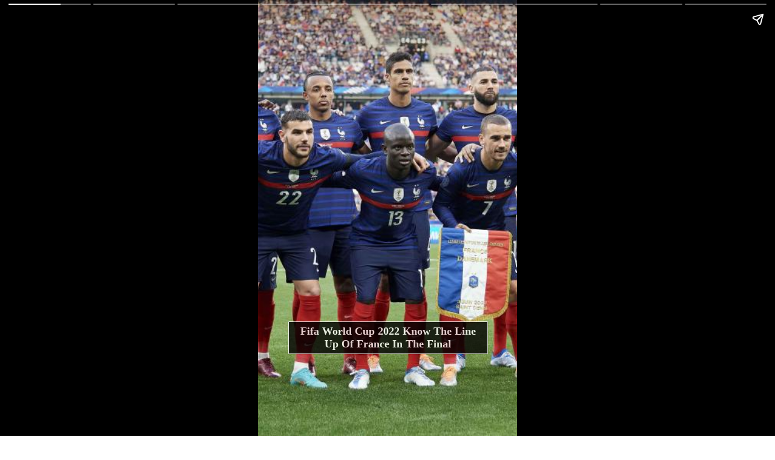

--- FILE ---
content_type: text/html; charset=utf-8
request_url: https://interviewerpr.com/web-stories/fifa-world-cup-2022-know-the-lineup-of-france-in-the-final/
body_size: 4489
content:
<!DOCTYPE html>
<html amp="" lang="en-US" transformed="self;v=1" i-amphtml-layout=""><head><meta charset="utf-8"><meta name="viewport" content="width=device-width,minimum-scale=1"><link rel="modulepreload" href="https://cdn.ampproject.org/v0.mjs" as="script" crossorigin="anonymous"><link rel="preconnect" href="https://cdn.ampproject.org"><link rel="preload" as="script" href="https://cdn.ampproject.org/v0/amp-story-1.0.js"><style amp-runtime="" i-amphtml-version="012512221826001">html{overflow-x:hidden!important}html.i-amphtml-fie{height:100%!important;width:100%!important}html:not([amp4ads]),html:not([amp4ads]) body{height:auto!important}html:not([amp4ads]) body{margin:0!important}body{-webkit-text-size-adjust:100%;-moz-text-size-adjust:100%;-ms-text-size-adjust:100%;text-size-adjust:100%}html.i-amphtml-singledoc.i-amphtml-embedded{-ms-touch-action:pan-y pinch-zoom;touch-action:pan-y pinch-zoom}html.i-amphtml-fie>body,html.i-amphtml-singledoc>body{overflow:visible!important}html.i-amphtml-fie:not(.i-amphtml-inabox)>body,html.i-amphtml-singledoc:not(.i-amphtml-inabox)>body{position:relative!important}html.i-amphtml-ios-embed-legacy>body{overflow-x:hidden!important;overflow-y:auto!important;position:absolute!important}html.i-amphtml-ios-embed{overflow-y:auto!important;position:static}#i-amphtml-wrapper{overflow-x:hidden!important;overflow-y:auto!important;position:absolute!important;top:0!important;left:0!important;right:0!important;bottom:0!important;margin:0!important;display:block!important}html.i-amphtml-ios-embed.i-amphtml-ios-overscroll,html.i-amphtml-ios-embed.i-amphtml-ios-overscroll>#i-amphtml-wrapper{-webkit-overflow-scrolling:touch!important}#i-amphtml-wrapper>body{position:relative!important;border-top:1px solid transparent!important}#i-amphtml-wrapper+body{visibility:visible}#i-amphtml-wrapper+body .i-amphtml-lightbox-element,#i-amphtml-wrapper+body[i-amphtml-lightbox]{visibility:hidden}#i-amphtml-wrapper+body[i-amphtml-lightbox] .i-amphtml-lightbox-element{visibility:visible}#i-amphtml-wrapper.i-amphtml-scroll-disabled,.i-amphtml-scroll-disabled{overflow-x:hidden!important;overflow-y:hidden!important}amp-instagram{padding:54px 0px 0px!important;background-color:#fff}amp-iframe iframe{box-sizing:border-box!important}[amp-access][amp-access-hide]{display:none}[subscriptions-dialog],body:not(.i-amphtml-subs-ready) [subscriptions-action],body:not(.i-amphtml-subs-ready) [subscriptions-section]{display:none!important}amp-experiment,amp-live-list>[update]{display:none}amp-list[resizable-children]>.i-amphtml-loading-container.amp-hidden{display:none!important}amp-list [fetch-error],amp-list[load-more] [load-more-button],amp-list[load-more] [load-more-end],amp-list[load-more] [load-more-failed],amp-list[load-more] [load-more-loading]{display:none}amp-list[diffable] div[role=list]{display:block}amp-story-page,amp-story[standalone]{min-height:1px!important;display:block!important;height:100%!important;margin:0!important;padding:0!important;overflow:hidden!important;width:100%!important}amp-story[standalone]{background-color:#000!important;position:relative!important}amp-story-page{background-color:#757575}amp-story .amp-active>div,amp-story .i-amphtml-loader-background{display:none!important}amp-story-page:not(:first-of-type):not([distance]):not([active]){transform:translateY(1000vh)!important}amp-autocomplete{position:relative!important;display:inline-block!important}amp-autocomplete>input,amp-autocomplete>textarea{padding:0.5rem;border:1px solid rgba(0,0,0,.33)}.i-amphtml-autocomplete-results,amp-autocomplete>input,amp-autocomplete>textarea{font-size:1rem;line-height:1.5rem}[amp-fx^=fly-in]{visibility:hidden}amp-script[nodom],amp-script[sandboxed]{position:fixed!important;top:0!important;width:1px!important;height:1px!important;overflow:hidden!important;visibility:hidden}
/*# sourceURL=/css/ampdoc.css*/[hidden]{display:none!important}.i-amphtml-element{display:inline-block}.i-amphtml-blurry-placeholder{transition:opacity 0.3s cubic-bezier(0.0,0.0,0.2,1)!important;pointer-events:none}[layout=nodisplay]:not(.i-amphtml-element){display:none!important}.i-amphtml-layout-fixed,[layout=fixed][width][height]:not(.i-amphtml-layout-fixed){display:inline-block;position:relative}.i-amphtml-layout-responsive,[layout=responsive][width][height]:not(.i-amphtml-layout-responsive),[width][height][heights]:not([layout]):not(.i-amphtml-layout-responsive),[width][height][sizes]:not(img):not([layout]):not(.i-amphtml-layout-responsive){display:block;position:relative}.i-amphtml-layout-intrinsic,[layout=intrinsic][width][height]:not(.i-amphtml-layout-intrinsic){display:inline-block;position:relative;max-width:100%}.i-amphtml-layout-intrinsic .i-amphtml-sizer{max-width:100%}.i-amphtml-intrinsic-sizer{max-width:100%;display:block!important}.i-amphtml-layout-container,.i-amphtml-layout-fixed-height,[layout=container],[layout=fixed-height][height]:not(.i-amphtml-layout-fixed-height){display:block;position:relative}.i-amphtml-layout-fill,.i-amphtml-layout-fill.i-amphtml-notbuilt,[layout=fill]:not(.i-amphtml-layout-fill),body noscript>*{display:block;overflow:hidden!important;position:absolute;top:0;left:0;bottom:0;right:0}body noscript>*{position:absolute!important;width:100%;height:100%;z-index:2}body noscript{display:inline!important}.i-amphtml-layout-flex-item,[layout=flex-item]:not(.i-amphtml-layout-flex-item){display:block;position:relative;-ms-flex:1 1 auto;flex:1 1 auto}.i-amphtml-layout-fluid{position:relative}.i-amphtml-layout-size-defined{overflow:hidden!important}.i-amphtml-layout-awaiting-size{position:absolute!important;top:auto!important;bottom:auto!important}i-amphtml-sizer{display:block!important}@supports (aspect-ratio:1/1){i-amphtml-sizer.i-amphtml-disable-ar{display:none!important}}.i-amphtml-blurry-placeholder,.i-amphtml-fill-content{display:block;height:0;max-height:100%;max-width:100%;min-height:100%;min-width:100%;width:0;margin:auto}.i-amphtml-layout-size-defined .i-amphtml-fill-content{position:absolute;top:0;left:0;bottom:0;right:0}.i-amphtml-replaced-content,.i-amphtml-screen-reader{padding:0!important;border:none!important}.i-amphtml-screen-reader{position:fixed!important;top:0px!important;left:0px!important;width:4px!important;height:4px!important;opacity:0!important;overflow:hidden!important;margin:0!important;display:block!important;visibility:visible!important}.i-amphtml-screen-reader~.i-amphtml-screen-reader{left:8px!important}.i-amphtml-screen-reader~.i-amphtml-screen-reader~.i-amphtml-screen-reader{left:12px!important}.i-amphtml-screen-reader~.i-amphtml-screen-reader~.i-amphtml-screen-reader~.i-amphtml-screen-reader{left:16px!important}.i-amphtml-unresolved{position:relative;overflow:hidden!important}.i-amphtml-select-disabled{-webkit-user-select:none!important;-ms-user-select:none!important;user-select:none!important}.i-amphtml-notbuilt,[layout]:not(.i-amphtml-element),[width][height][heights]:not([layout]):not(.i-amphtml-element),[width][height][sizes]:not(img):not([layout]):not(.i-amphtml-element){position:relative;overflow:hidden!important;color:transparent!important}.i-amphtml-notbuilt:not(.i-amphtml-layout-container)>*,[layout]:not([layout=container]):not(.i-amphtml-element)>*,[width][height][heights]:not([layout]):not(.i-amphtml-element)>*,[width][height][sizes]:not([layout]):not(.i-amphtml-element)>*{display:none}amp-img:not(.i-amphtml-element)[i-amphtml-ssr]>img.i-amphtml-fill-content{display:block}.i-amphtml-notbuilt:not(.i-amphtml-layout-container),[layout]:not([layout=container]):not(.i-amphtml-element),[width][height][heights]:not([layout]):not(.i-amphtml-element),[width][height][sizes]:not(img):not([layout]):not(.i-amphtml-element){color:transparent!important;line-height:0!important}.i-amphtml-ghost{visibility:hidden!important}.i-amphtml-element>[placeholder],[layout]:not(.i-amphtml-element)>[placeholder],[width][height][heights]:not([layout]):not(.i-amphtml-element)>[placeholder],[width][height][sizes]:not([layout]):not(.i-amphtml-element)>[placeholder]{display:block;line-height:normal}.i-amphtml-element>[placeholder].amp-hidden,.i-amphtml-element>[placeholder].hidden{visibility:hidden}.i-amphtml-element:not(.amp-notsupported)>[fallback],.i-amphtml-layout-container>[placeholder].amp-hidden,.i-amphtml-layout-container>[placeholder].hidden{display:none}.i-amphtml-layout-size-defined>[fallback],.i-amphtml-layout-size-defined>[placeholder]{position:absolute!important;top:0!important;left:0!important;right:0!important;bottom:0!important;z-index:1}amp-img[i-amphtml-ssr]:not(.i-amphtml-element)>[placeholder]{z-index:auto}.i-amphtml-notbuilt>[placeholder]{display:block!important}.i-amphtml-hidden-by-media-query{display:none!important}.i-amphtml-element-error{background:red!important;color:#fff!important;position:relative!important}.i-amphtml-element-error:before{content:attr(error-message)}i-amp-scroll-container,i-amphtml-scroll-container{position:absolute;top:0;left:0;right:0;bottom:0;display:block}i-amp-scroll-container.amp-active,i-amphtml-scroll-container.amp-active{overflow:auto;-webkit-overflow-scrolling:touch}.i-amphtml-loading-container{display:block!important;pointer-events:none;z-index:1}.i-amphtml-notbuilt>.i-amphtml-loading-container{display:block!important}.i-amphtml-loading-container.amp-hidden{visibility:hidden}.i-amphtml-element>[overflow]{cursor:pointer;position:relative;z-index:2;visibility:hidden;display:initial;line-height:normal}.i-amphtml-layout-size-defined>[overflow]{position:absolute}.i-amphtml-element>[overflow].amp-visible{visibility:visible}template{display:none!important}.amp-border-box,.amp-border-box *,.amp-border-box :after,.amp-border-box :before{box-sizing:border-box}amp-pixel{display:none!important}amp-analytics,amp-auto-ads,amp-story-auto-ads{position:fixed!important;top:0!important;width:1px!important;height:1px!important;overflow:hidden!important;visibility:hidden}amp-story{visibility:hidden!important}html.i-amphtml-fie>amp-analytics{position:initial!important}[visible-when-invalid]:not(.visible),form [submit-error],form [submit-success],form [submitting]{display:none}amp-accordion{display:block!important}@media (min-width:1px){:where(amp-accordion>section)>:first-child{margin:0;background-color:#efefef;padding-right:20px;border:1px solid #dfdfdf}:where(amp-accordion>section)>:last-child{margin:0}}amp-accordion>section{float:none!important}amp-accordion>section>*{float:none!important;display:block!important;overflow:hidden!important;position:relative!important}amp-accordion,amp-accordion>section{margin:0}amp-accordion:not(.i-amphtml-built)>section>:last-child{display:none!important}amp-accordion:not(.i-amphtml-built)>section[expanded]>:last-child{display:block!important}
/*# sourceURL=/css/ampshared.css*/</style><meta name="web-stories-replace-head-start"><meta name="description" content="View full story Fifa World Cup 2022: Know The Lineup Of France In The Final"><meta property="og:title" content="Fifa World Cup 2022: Know The Lineup Of France In The Final"><meta property="og:site_name" content="https://interviewerpr.com"><meta property="og:description" content="View full story Fifa World Cup 2022: Know The Lineup Of France In The Final"><meta property="og:headline" content="Fifa World Cup 2022: Know The Lineup Of France In The Final"><meta property="og:type" content="article"><meta property="og:image" content="https://interviewerpr.com/wp-content/uploads/2023/01/12795984386184657.jpg"><link rel="preconnect" href="https://fonts.gstatic.com" crossorigin=""><link rel="dns-prefetch" href="https://fonts.gstatic.com"><link href="https://interviewerpr.com/wp-content/uploads/2023/01/12795984386184657.jpg" rel="preload" as="image"><link rel="preconnect" href="https://fonts.gstatic.com/" crossorigin=""><script async="" src="https://cdn.ampproject.org/v0.mjs" type="module" crossorigin="anonymous"></script><script async nomodule src="https://cdn.ampproject.org/v0.js" crossorigin="anonymous"></script><script async="" src="https://cdn.ampproject.org/v0/amp-story-1.0.mjs" custom-element="amp-story" type="module" crossorigin="anonymous"></script><script async nomodule src="https://cdn.ampproject.org/v0/amp-story-1.0.js" crossorigin="anonymous" custom-element="amp-story"></script><script src="https://cdn.ampproject.org/v0/amp-story-auto-ads-0.1.mjs" async="" custom-element="amp-story-auto-ads" type="module" crossorigin="anonymous"></script><script async nomodule src="https://cdn.ampproject.org/v0/amp-story-auto-ads-0.1.js" crossorigin="anonymous" custom-element="amp-story-auto-ads"></script><link href="https://fonts.googleapis.com/css2?display=swap&amp;family=Montserrat%3Awght%40600%3B700&amp;family=Roboto%3Awght%40400%3B700" rel="stylesheet"><style amp-custom="">._91a815c{position:absolute;pointer-events:none;left:11.65049%;top:74.27184%;width:76.94175%;height:25.72816%;transform:rotate(360deg);opacity:1}._cdd8ca0{text-align:center}._9db40ea{font-size:18px;background-color:#000;opacity:.8;color:#fff;display:inline-block;border:white 1px solid;padding:5px;font-family:Actor;font-weight:700}

/*# sourceURL=amp-custom.css */</style><title>Fifa World Cup 2022: Know The Lineup Of France In The Final</title><link rel="canonical" href="https://interviewerpr.com/web-stories/fifa-world-cup-2022-know-the-lineup-of-france-in-the-final/"><script amp-onerror="">document.querySelector("script[src*='/v0.js']").onerror=function(){document.querySelector('style[amp-boilerplate]').textContent=''}</script><style amp-boilerplate="">body{-webkit-animation:-amp-start 8s steps(1,end) 0s 1 normal both;-moz-animation:-amp-start 8s steps(1,end) 0s 1 normal both;-ms-animation:-amp-start 8s steps(1,end) 0s 1 normal both;animation:-amp-start 8s steps(1,end) 0s 1 normal both}@-webkit-keyframes -amp-start{from{visibility:hidden}to{visibility:visible}}@-moz-keyframes -amp-start{from{visibility:hidden}to{visibility:visible}}@-ms-keyframes -amp-start{from{visibility:hidden}to{visibility:visible}}@-o-keyframes -amp-start{from{visibility:hidden}to{visibility:visible}}@keyframes -amp-start{from{visibility:hidden}to{visibility:visible}}</style><noscript><style amp-boilerplate="">body{-webkit-animation:none;-moz-animation:none;-ms-animation:none;animation:none}</style></noscript><link rel="stylesheet" amp-extension="amp-story" href="https://cdn.ampproject.org/v0/amp-story-1.0.css"><script amp-story-dvh-polyfill="">"use strict";if(!self.CSS||!CSS.supports||!CSS.supports("height:1dvh")){function e(){document.documentElement.style.setProperty("--story-dvh",innerHeight/100+"px","important")}addEventListener("resize",e,{passive:!0}),e()}</script></head><body>
        <amp-story standalone title="Fifa World Cup 2022: Know The Lineup Of France In The Final" publisher="Interviewer PR" publisher-logo-src="https://i.imgur.com/CJwYH0T.png" poster-portrait-src="https://interviewerpr.com/wp-content/uploads/2023/01/12795984386184657.jpg" class="i-amphtml-layout-container" i-amphtml-layout="container"> 
        
                                                        <amp-story-page id="c02e601a-0212-46d0-84d8-7b5c63e4523f" auto-advance-after="7s" class="i-amphtml-layout-container" i-amphtml-layout="container">
                                                        <amp-story-grid-layer template="fill" class="i-amphtml-layout-container" i-amphtml-layout="container">
                                                    
                                                <amp-img src="https://interviewerpr.com/wp-content/uploads/2023/01/12795984386184657.jpg" animate-in="fly-in-bottom" width="720" alt="Fifa World Cup 2022: Know the lineup of France in the final" height="1280" layout="responsive" data-hero i-amphtml-ssr class="i-amphtml-layout-responsive i-amphtml-layout-size-defined" i-amphtml-layout="responsive"><i-amphtml-sizer slot="i-amphtml-svc" style="display:block;padding-top:177.7778%"></i-amphtml-sizer>
                                <img class="i-amphtml-fill-content i-amphtml-replaced-content" decoding="async" loading="lazy" alt="Fifa World Cup 2022: Know the lineup of France in the final" src="https://interviewerpr.com/wp-content/uploads/2023/01/12795984386184657.jpg"></amp-img>
                                                    
                                                    </amp-story-grid-layer>
                                                <amp-story-grid-layer template="vertical" aspect-ratio="412:618" class="grid-layer i-amphtml-layout-container" i-amphtml-layout="container" style="--aspect-ratio:412/618;">
                                                <div class="page-fullbleed-area">
                                                    <div class="page-safe-area">
                                                        <div class="_91a815c">
                                                            <div class="_cdd8ca0">
                                                            <h2 class="_9db40ea"><b>Fifa World Cup 2022 Know The Line Up Of France In The Final</b></h2>
                                                            </div>
                                                        </div>
                                                    </div>
                                                </div>
                                                </amp-story-grid-layer>
                                                
                                                </amp-story-page>
                                                    

                                                        <amp-story-page id="c02e601a-0212-46d0-84d8-7b5c63e4523f" auto-advance-after="7s" class="i-amphtml-layout-container" i-amphtml-layout="container">
                                                        <amp-story-grid-layer template="fill" class="i-amphtml-layout-container" i-amphtml-layout="container">
                                                    
                                                <amp-img src="https://interviewerpr.com/wp-content/uploads/2023/01/34560052888449356.jpg" animate-in="rotate-in-left" width="720" alt="Fifa World Cup 2022: Know the lineup of France in the final" height="1280" layout="responsive" class="i-amphtml-layout-responsive i-amphtml-layout-size-defined" i-amphtml-layout="responsive"><i-amphtml-sizer slot="i-amphtml-svc" style="display:block;padding-top:177.7778%"></i-amphtml-sizer>
                                </amp-img>
                                                    
                                                    </amp-story-grid-layer>
                                                <amp-story-grid-layer template="vertical" aspect-ratio="412:618" class="grid-layer i-amphtml-layout-container" i-amphtml-layout="container" style="--aspect-ratio:412/618;">
                                                <div class="page-fullbleed-area">
                                                    <div class="page-safe-area">
                                                        <div class="_91a815c">
                                                            <div class="_cdd8ca0">
                                                            <h2 class="_9db40ea"><b>1 Goalkeeper Hugo Lloris</b></h2>
                                                            </div>
                                                        </div>
                                                    </div>
                                                </div>
                                                </amp-story-grid-layer>
                                                
                                                </amp-story-page>
                                                    

                                                        <amp-story-page id="c02e601a-0212-46d0-84d8-7b5c63e4523f" auto-advance-after="7s" class="i-amphtml-layout-container" i-amphtml-layout="container">
                                                        <amp-story-grid-layer template="fill" class="i-amphtml-layout-container" i-amphtml-layout="container">
                                                    
                                                <amp-img src="https://interviewerpr.com/wp-content/uploads/2023/01/9029208157091902.jpg" animate-in="pulse" width="720" alt="Fifa World Cup 2022: Know the lineup of France in the final" height="1280" layout="responsive" class="i-amphtml-layout-responsive i-amphtml-layout-size-defined" i-amphtml-layout="responsive"><i-amphtml-sizer slot="i-amphtml-svc" style="display:block;padding-top:177.7778%"></i-amphtml-sizer>
                                </amp-img>
                                                    
                                                    </amp-story-grid-layer>
                                                <amp-story-grid-layer template="vertical" aspect-ratio="412:618" class="grid-layer i-amphtml-layout-container" i-amphtml-layout="container" style="--aspect-ratio:412/618;">
                                                <div class="page-fullbleed-area">
                                                    <div class="page-safe-area">
                                                        <div class="_91a815c">
                                                            <div class="_cdd8ca0">
                                                            <h2 class="_9db40ea"><b>2 1Kounde 2 Varane Upamecano 3 T Hernandez</b></h2>
                                                            </div>
                                                        </div>
                                                    </div>
                                                </div>
                                                </amp-story-grid-layer>
                                                
                                                </amp-story-page>
                                                    

                                                        <amp-story-page id="c02e601a-0212-46d0-84d8-7b5c63e4523f" auto-advance-after="7s" class="i-amphtml-layout-container" i-amphtml-layout="container">
                                                        <amp-story-grid-layer template="fill" class="i-amphtml-layout-container" i-amphtml-layout="container">
                                                    
                                                <amp-img src="https://interviewerpr.com/wp-content/uploads/2023/01/27834030448373314.jpg" animate-in="fly-in-bottom" width="720" alt="Fifa World Cup 2022: Know the lineup of France in the final" height="1280" layout="responsive" class="i-amphtml-layout-responsive i-amphtml-layout-size-defined" i-amphtml-layout="responsive"><i-amphtml-sizer slot="i-amphtml-svc" style="display:block;padding-top:177.7778%"></i-amphtml-sizer>
                                </amp-img>
                                                    
                                                    </amp-story-grid-layer>
                                                <amp-story-grid-layer template="vertical" aspect-ratio="412:618" class="grid-layer i-amphtml-layout-container" i-amphtml-layout="container" style="--aspect-ratio:412/618;">
                                                <div class="page-fullbleed-area">
                                                    <div class="page-safe-area">
                                                        <div class="_91a815c">
                                                            <div class="_cdd8ca0">
                                                            <h2 class="_9db40ea"><b>4 Tchouameni</b></h2>
                                                            </div>
                                                        </div>
                                                    </div>
                                                </div>
                                                </amp-story-grid-layer>
                                                
                                                </amp-story-page>
                                                    

                                                        <amp-story-page id="c02e601a-0212-46d0-84d8-7b5c63e4523f" auto-advance-after="7s" class="i-amphtml-layout-container" i-amphtml-layout="container">
                                                        <amp-story-grid-layer template="fill" class="i-amphtml-layout-container" i-amphtml-layout="container">
                                                    
                                                <amp-img src="https://interviewerpr.com/wp-content/uploads/2023/01/6108507920095596.jpg" animate-in="fade-in" width="720" alt="Fifa World Cup 2022: Know the lineup of France in the final" height="1280" layout="responsive" class="i-amphtml-layout-responsive i-amphtml-layout-size-defined" i-amphtml-layout="responsive"><i-amphtml-sizer slot="i-amphtml-svc" style="display:block;padding-top:177.7778%"></i-amphtml-sizer>
                                </amp-img>
                                                    
                                                    </amp-story-grid-layer>
                                                <amp-story-grid-layer template="vertical" aspect-ratio="412:618" class="grid-layer i-amphtml-layout-container" i-amphtml-layout="container" style="--aspect-ratio:412/618;">
                                                <div class="page-fullbleed-area">
                                                    <div class="page-safe-area">
                                                        <div class="_91a815c">
                                                            <div class="_cdd8ca0">
                                                            <h2 class="_9db40ea"><b>6 Dembele 7 Griezmann 8 Mbappe 4</b></h2>
                                                            </div>
                                                        </div>
                                                    </div>
                                                </div>
                                                </amp-story-grid-layer>
                                                
                                                </amp-story-page>
                                                    

                                                        <amp-story-page id="c02e601a-0212-46d0-84d8-7b5c63e4523f" auto-advance-after="7s" class="i-amphtml-layout-container" i-amphtml-layout="container">
                                                        <amp-story-grid-layer template="fill" class="i-amphtml-layout-container" i-amphtml-layout="container">
                                                    
                                                <amp-img src="https://interviewerpr.com/wp-content/uploads/2023/01/19309350214348543.jpg" animate-in="fly-in-bottom" width="720" alt="Fifa World Cup 2022: Know the lineup of France in the final" height="1280" layout="responsive" class="i-amphtml-layout-responsive i-amphtml-layout-size-defined" i-amphtml-layout="responsive"><i-amphtml-sizer slot="i-amphtml-svc" style="display:block;padding-top:177.7778%"></i-amphtml-sizer>
                                </amp-img>
                                                    
                                                    </amp-story-grid-layer>
                                                <amp-story-grid-layer template="vertical" aspect-ratio="412:618" class="grid-layer i-amphtml-layout-container" i-amphtml-layout="container" style="--aspect-ratio:412/618;">
                                                <div class="page-fullbleed-area">
                                                    <div class="page-safe-area">
                                                        <div class="_91a815c">
                                                            <div class="_cdd8ca0">
                                                            <h2 class="_9db40ea"><b>Olivier Giroud Karim Benzema 5</b></h2>
                                                            </div>
                                                        </div>
                                                    </div>
                                                </div>
                                                </amp-story-grid-layer>
                                                
                                                </amp-story-page>
                                                    

                                                        <amp-story-page id="c02e601a-0212-46d0-84d8-7b5c63e4523f" auto-advance-after="7s" class="i-amphtml-layout-container" i-amphtml-layout="container">
                                                        <amp-story-grid-layer template="fill" class="i-amphtml-layout-container" i-amphtml-layout="container">
                                                    
                                                <amp-img src="https://interviewerpr.com/wp-content/uploads/2023/01/34330447263795786.jpg" animate-in="whoosh-in-right" width="720" alt="Fifa World Cup 2022: Know the lineup of France in the final" height="1280" layout="responsive" class="i-amphtml-layout-responsive i-amphtml-layout-size-defined" i-amphtml-layout="responsive"><i-amphtml-sizer slot="i-amphtml-svc" style="display:block;padding-top:177.7778%"></i-amphtml-sizer>
                                </amp-img>
                                                    
                                                    </amp-story-grid-layer>
                                                <amp-story-grid-layer template="vertical" aspect-ratio="412:618" class="grid-layer i-amphtml-layout-container" i-amphtml-layout="container" style="--aspect-ratio:412/618;">
                                                <div class="page-fullbleed-area">
                                                    <div class="page-safe-area">
                                                        <div class="_91a815c">
                                                            <div class="_cdd8ca0">
                                                            <h2 class="_9db40ea"><b>Click Here To Learn More About The Top 5 Ways To Earn Money Online</b></h2>
                                                            </div>
                                                        </div>
                                                    </div>
                                                </div>
                                                </amp-story-grid-layer>
                                                
                                                </amp-story-page>
                                                    

                                                        <amp-story-page id="c02e601a-0212-46d0-84d8-7b5c63e4523f" auto-advance-after="7s" class="i-amphtml-layout-container" i-amphtml-layout="container">
                                                        <amp-story-grid-layer template="fill" class="i-amphtml-layout-container" i-amphtml-layout="container">
                                                    
                                                <amp-img src="https://interviewerpr.com/wp-content/uploads/2023/01/13165689329635318.jpg" animate-in="drop" width="720" alt="Fifa World Cup 2022: Know the lineup of France in the final" height="1280" layout="responsive" class="i-amphtml-layout-responsive i-amphtml-layout-size-defined" i-amphtml-layout="responsive"><i-amphtml-sizer slot="i-amphtml-svc" style="display:block;padding-top:177.7778%"></i-amphtml-sizer>
                                </amp-img>
                                                    
                                                    </amp-story-grid-layer>
                                                <amp-story-grid-layer template="vertical" aspect-ratio="412:618" class="grid-layer i-amphtml-layout-container" i-amphtml-layout="container" style="--aspect-ratio:412/618;">
                                                <div class="page-fullbleed-area">
                                                    <div class="page-safe-area">
                                                        <div class="_91a815c">
                                                            <div class="_cdd8ca0">
                                                            <h2 class="_9db40ea"><b>Join Our Telegram To Get All Important News Learn More</b></h2>
                                                            </div>
                                                        </div>
                                                    </div>
                                                </div>
                                                </amp-story-grid-layer>
                                                
                                                </amp-story-page>
                                                    

                                                        <amp-story-page id="c02e601a-0212-46d0-84d8-7b5c63e4523f" auto-advance-after="7s" class="i-amphtml-layout-container" i-amphtml-layout="container">
                                                        <amp-story-grid-layer template="fill" class="i-amphtml-layout-container" i-amphtml-layout="container">
                                                    
                                                <amp-img src="https://interviewerpr.com/wp-content/uploads/2023/01/41443809441880248.jpg" animate-in="whoosh-in-left" width="720" alt="Fifa World Cup 2022: Know the lineup of France in the final" height="1280" layout="responsive" class="i-amphtml-layout-responsive i-amphtml-layout-size-defined" i-amphtml-layout="responsive"><i-amphtml-sizer slot="i-amphtml-svc" style="display:block;padding-top:177.7778%"></i-amphtml-sizer>
                                </amp-img>
                                                    
                                                    </amp-story-grid-layer>
                                                <amp-story-grid-layer template="vertical" aspect-ratio="412:618" class="grid-layer i-amphtml-layout-container" i-amphtml-layout="container" style="--aspect-ratio:412/618;">
                                                <div class="page-fullbleed-area">
                                                    <div class="page-safe-area">
                                                        <div class="_91a815c">
                                                            <div class="_cdd8ca0">
                                                            <h2 class="_9db40ea"><b>Arshdeep Singh Complete Biography Is Available In Hindi</b></h2>
                                                            </div>
                                                        </div>
                                                    </div>
                                                </div>
                                                </amp-story-grid-layer>
                                                
                                                <amp-story-page-outlink layout="nodisplay" class="i-amphtml-layout-nodisplay" hidden="hidden" i-amphtml-layout="nodisplay"><a href="https://interviewerpr.com" target="_blank">Swap up</a></amp-story-page-outlink></amp-story-page>
                                                    

        
                <amp-story-auto-ads class="i-amphtml-layout-container" i-amphtml-layout="container">
                <script type="application/json">
                {
                    "ad-attributes": {
                    "type": "adsense",
                    "data-ad-client": "None",
                    "data-ad-slot": "None"
                    }
                }
                </script>
                </amp-story-auto-ads>
                
        <amp-story-social-share layout="nodisplay" class="i-amphtml-layout-nodisplay" hidden="hidden" i-amphtml-layout="nodisplay"><script type="application/json">{"shareProviders":[{"provider":"twitter"},{"provider":"linkedin"},{"provider":"email"},{"provider":"system"}]}</script></amp-story-social-share></amp-story></body></html>
